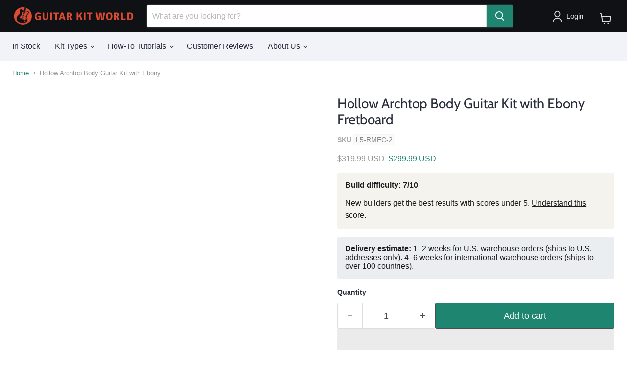

--- FILE ---
content_type: text/javascript
request_url: https://guitarkitworld.com/cdn/shop/t/103/assets/gkw-custom.js?v=7150717924218629391701668062
body_size: -775
content:
$(document).ready(function(){$(".productitem--vendor:contains(Custom Shop)").addClass("custom-shop-kits")});
//# sourceMappingURL=/s/files/1/0065/9374/0911/t/73/assets/gkw-custom.js.map?v=1684160694